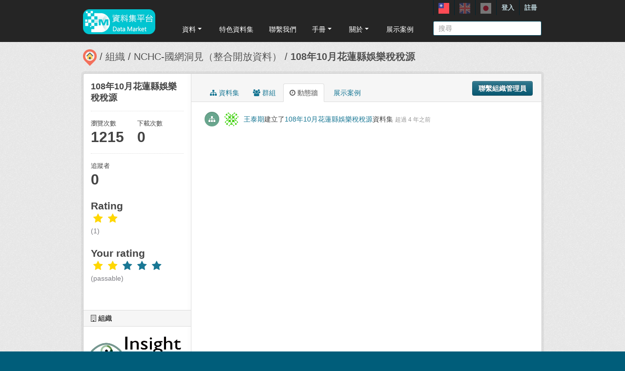

--- FILE ---
content_type: text/javascript
request_url: https://scidm.nchc.org.tw/fanstatic/rating_js/:version:2020-06-03T18:34:17.72/rating.js
body_size: 282
content:
$('.rating-star').hover(
  function(){ 
    $(this).addClass('rating-star-hover');
    $(this).prevAll().addClass('rating-star-hover') ;
  },
  function(){ 
    $(this).removeClass('rating-star-hover');
    $(this).prevAll().removeClass('rating-star-hover');
  }
)


--- FILE ---
content_type: text/javascript
request_url: https://scidm.nchc.org.tw/fanstatic/nchc_advanced_contact/:version:2022-10-30T16:13:08.69/dataset_contact.js
body_size: 3195
content:
$(document).ready(function() {
    $('#imgValidate').attr("src", "/captcha_create");

    $('.dataset-contact').on('click', function () {
        var user = this.getAttribute('data-user');
        var pkg = this.getAttribute('data-pkg');

        if(user == '' || user == null){
            location.href = "/user/login_by_sso?came_from=/package/" + pkg;
        }
        else{
            $('#modal-contact').modal();
        }
    });

    $('.btn-contact').on('click', function () {
        var user = this.getAttribute('data-user');
        var pkg = this.getAttribute('data-pkg');
        var ck_content = CKEDITOR.instances['field-description'].getData();

        if(user == '' || user == null){
            /*if($('#field-name').val() == '' || $('#field-name').val().trim().length == 0){
                alert('Name is null');
                return false;
            }
            else if($('#field-email').val() == '' || $('#field-email').val().trim().length == 0){
                alert('Email is null');
                return false;
            }
            else if(ck_content == ''){
                alert('Description is null');
                return false;
            }
            else if($('#captcha_text').val() != $('#txtValidate').val()){
                alert('Wrong Captcha');
                return false;
            }
            else{
                alert('Submit Success');
                return true;
            }*/
            location.href = "/user/login_by_sso?came_from=/package/" + pkg;
        }
        else{
            let text;
            $.ajax({
              type: "get",
              url: '/get_captcha',
              async: false,
              success: function(data) {
                text = data;
              }
            });
            if(ck_content == ''){
                alert('Description is null');
                $('#imgValidate').attr("src", "/captcha_create?t=" + (new Date()).valueOf());
                return false;
            }
            else if($('#captcha_text').val() != text){
                alert('Wrong Captcha');
                $('#imgValidate').attr("src", "/captcha_create?t=" + (new Date()).valueOf());
                return false;
            }
            else{
                alert('Submit Success');
                return true;
            }
        }
    });

    $('.btn-refresh').on('click', function () {
        $('#imgValidate').attr("src", "/captcha_create?t=" + (new Date()).valueOf());
        return false;
    });

    $.fn.modal.Constructor.prototype.enforceFocus = function() {
        $( document )
            .off( 'focusin.bs.modal' ) // guard against infinite focus loop
            .on( 'focusin.bs.modal', $.proxy( function( e ) {
                if (
                    this.$element[ 0 ] !== e.target && !this.$element.has( e.target ).length
                    // CKEditor compatibility fix start.
                    && !$( e.target ).closest( '.cke_dialog, .cke' ).length
                    // CKEditor compatibility fix end.
                ) {
                    this.$element.trigger( 'focus' );
                }
            }, this ) );
    };
});